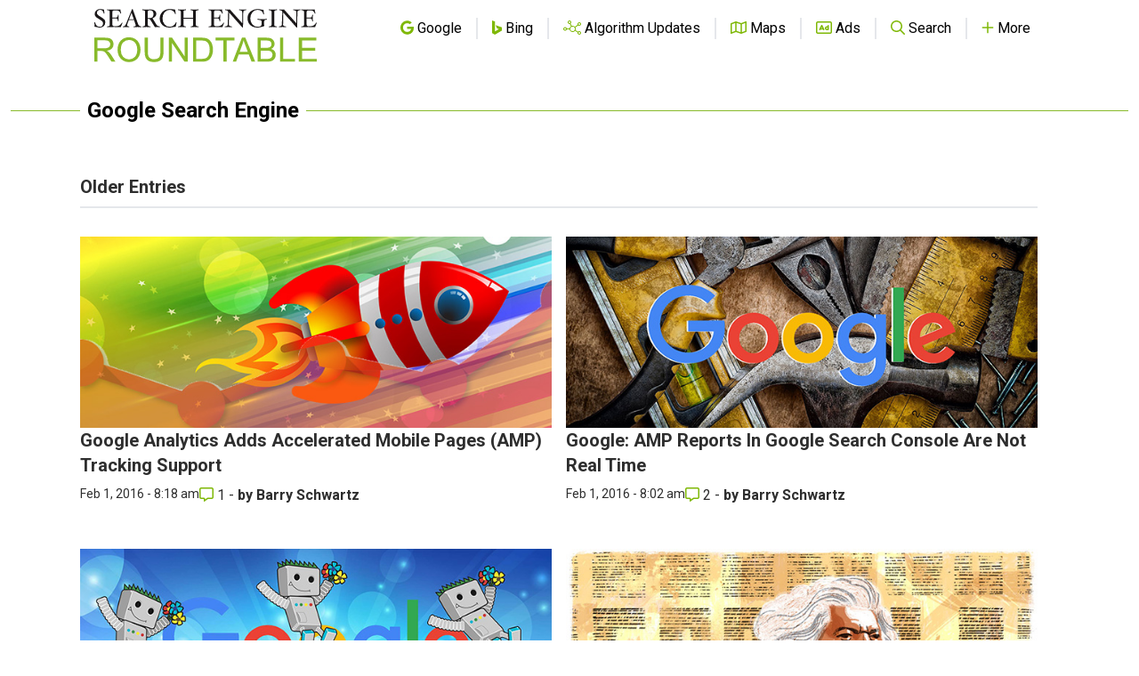

--- FILE ---
content_type: text/html; charset=utf-8
request_url: https://www.google.com/recaptcha/api2/aframe
body_size: 267
content:
<!DOCTYPE HTML><html><head><meta http-equiv="content-type" content="text/html; charset=UTF-8"></head><body><script nonce="Y_FeBriuMqKiiWIsmVk9OQ">/** Anti-fraud and anti-abuse applications only. See google.com/recaptcha */ try{var clients={'sodar':'https://pagead2.googlesyndication.com/pagead/sodar?'};window.addEventListener("message",function(a){try{if(a.source===window.parent){var b=JSON.parse(a.data);var c=clients[b['id']];if(c){var d=document.createElement('img');d.src=c+b['params']+'&rc='+(localStorage.getItem("rc::a")?sessionStorage.getItem("rc::b"):"");window.document.body.appendChild(d);sessionStorage.setItem("rc::e",parseInt(sessionStorage.getItem("rc::e")||0)+1);localStorage.setItem("rc::h",'1769166737119');}}}catch(b){}});window.parent.postMessage("_grecaptcha_ready", "*");}catch(b){}</script></body></html>